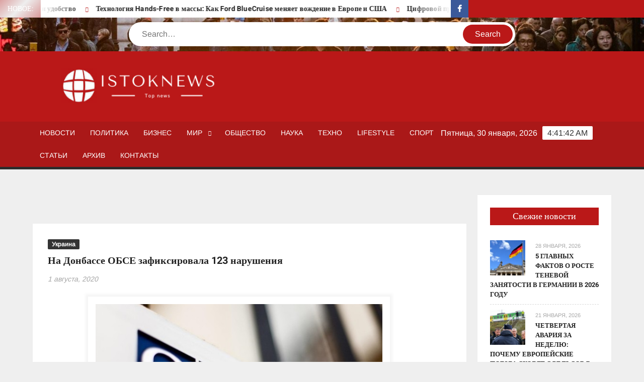

--- FILE ---
content_type: text/html; charset=UTF-8
request_url: https://istoknews.com/na-donbasse-obse-zafiksirovala-123-narushenija/01/08/2020/1832/
body_size: 14259
content:
<!doctype html>
<html lang="ru-RU">
<head>
	<meta charset="UTF-8">
	<meta name="viewport" content="width=device-width">
	<link rel="profile" href="https://gmpg.org/xfn/11">

				 			 			 			 			 			 			 			 			 			 			 			 			 <meta name='robots' content='index, follow, max-image-preview:large, max-snippet:-1, max-video-preview:-1' />

	<!-- This site is optimized with the Yoast SEO plugin v26.6 - https://yoast.com/wordpress/plugins/seo/ -->
	<title>На Донбассе ОБСЕ зафиксировала 123 нарушения - istoknews</title>
	<link rel="canonical" href="https://istoknews.com/na-donbasse-obse-zafiksirovala-123-narushenija/01/08/2020/1832/" />
	<meta property="og:locale" content="ru_RU" />
	<meta property="og:type" content="article" />
	<meta property="og:title" content="На Донбассе ОБСЕ зафиксировала 123 нарушения - istoknews" />
	<meta property="og:description" content="Все нарушения режима прекращения огня наблюдались в Донецкой области, в Луганской &#8212; ни одного. Наблюдатели СММ ОБСЕ за четыре дня перемирия &#8212; с 27 по 30 июля &#8212; зафиксировали 123 &hellip; Read More" />
	<meta property="og:url" content="https://istoknews.com/na-donbasse-obse-zafiksirovala-123-narushenija/01/08/2020/1832/" />
	<meta property="og:site_name" content="istoknews" />
	<meta property="article:publisher" content="https://www.facebook.com/Istoknews" />
	<meta property="article:published_time" content="2020-08-01T01:57:25+00:00" />
	<meta property="article:modified_time" content="2020-08-01T01:57:27+00:00" />
	<meta property="og:image" content="https://istoknews.com/wp-content/uploads/2020/08/23231-4.jpg" />
	<meta property="og:image:width" content="600" />
	<meta property="og:image:height" content="400" />
	<meta property="og:image:type" content="image/jpeg" />
	<meta name="author" content="Илья Панченко" />
	<meta name="twitter:card" content="summary_large_image" />
	<meta name="twitter:label1" content="Написано автором" />
	<meta name="twitter:data1" content="Илья Панченко" />
	<script type="application/ld+json" class="yoast-schema-graph">{"@context":"https://schema.org","@graph":[{"@type":"Article","@id":"https://istoknews.com/na-donbasse-obse-zafiksirovala-123-narushenija/01/08/2020/1832/#article","isPartOf":{"@id":"https://istoknews.com/na-donbasse-obse-zafiksirovala-123-narushenija/01/08/2020/1832/"},"author":{"name":"Илья Панченко","@id":"https://istoknews.com/#/schema/person/36e892112daa8262966d19bb2b1ea7ea"},"headline":"На Донбассе ОБСЕ зафиксировала 123 нарушения","datePublished":"2020-08-01T01:57:25+00:00","dateModified":"2020-08-01T01:57:27+00:00","mainEntityOfPage":{"@id":"https://istoknews.com/na-donbasse-obse-zafiksirovala-123-narushenija/01/08/2020/1832/"},"wordCount":119,"commentCount":0,"publisher":{"@id":"https://istoknews.com/#organization"},"image":{"@id":"https://istoknews.com/na-donbasse-obse-zafiksirovala-123-narushenija/01/08/2020/1832/#primaryimage"},"thumbnailUrl":"https://istoknews.com/wp-content/uploads/2020/08/23231-4.jpg","articleSection":["Украина"],"inLanguage":"ru-RU","potentialAction":[{"@type":"CommentAction","name":"Comment","target":["https://istoknews.com/na-donbasse-obse-zafiksirovala-123-narushenija/01/08/2020/1832/#respond"]}]},{"@type":"WebPage","@id":"https://istoknews.com/na-donbasse-obse-zafiksirovala-123-narushenija/01/08/2020/1832/","url":"https://istoknews.com/na-donbasse-obse-zafiksirovala-123-narushenija/01/08/2020/1832/","name":"На Донбассе ОБСЕ зафиксировала 123 нарушения - istoknews","isPartOf":{"@id":"https://istoknews.com/#website"},"primaryImageOfPage":{"@id":"https://istoknews.com/na-donbasse-obse-zafiksirovala-123-narushenija/01/08/2020/1832/#primaryimage"},"image":{"@id":"https://istoknews.com/na-donbasse-obse-zafiksirovala-123-narushenija/01/08/2020/1832/#primaryimage"},"thumbnailUrl":"https://istoknews.com/wp-content/uploads/2020/08/23231-4.jpg","datePublished":"2020-08-01T01:57:25+00:00","dateModified":"2020-08-01T01:57:27+00:00","breadcrumb":{"@id":"https://istoknews.com/na-donbasse-obse-zafiksirovala-123-narushenija/01/08/2020/1832/#breadcrumb"},"inLanguage":"ru-RU","potentialAction":[{"@type":"ReadAction","target":["https://istoknews.com/na-donbasse-obse-zafiksirovala-123-narushenija/01/08/2020/1832/"]}]},{"@type":"ImageObject","inLanguage":"ru-RU","@id":"https://istoknews.com/na-donbasse-obse-zafiksirovala-123-narushenija/01/08/2020/1832/#primaryimage","url":"https://istoknews.com/wp-content/uploads/2020/08/23231-4.jpg","contentUrl":"https://istoknews.com/wp-content/uploads/2020/08/23231-4.jpg","width":600,"height":400},{"@type":"BreadcrumbList","@id":"https://istoknews.com/na-donbasse-obse-zafiksirovala-123-narushenija/01/08/2020/1832/#breadcrumb","itemListElement":[{"@type":"ListItem","position":1,"name":"Home","item":"https://istoknews.com/"},{"@type":"ListItem","position":2,"name":"На Донбассе ОБСЕ зафиксировала 123 нарушения"}]},{"@type":"WebSite","@id":"https://istoknews.com/#website","url":"https://istoknews.com/","name":"istoknews","description":"","publisher":{"@id":"https://istoknews.com/#organization"},"potentialAction":[{"@type":"SearchAction","target":{"@type":"EntryPoint","urlTemplate":"https://istoknews.com/?s={search_term_string}"},"query-input":{"@type":"PropertyValueSpecification","valueRequired":true,"valueName":"search_term_string"}}],"inLanguage":"ru-RU"},{"@type":"Organization","@id":"https://istoknews.com/#organization","name":"istoknews","url":"https://istoknews.com/","logo":{"@type":"ImageObject","inLanguage":"ru-RU","@id":"https://istoknews.com/#/schema/logo/image/","url":"https://istoknews.com/wp-content/uploads/2024/03/cropped-cropped-cropped-ashion-brand-art-design-logo-1-1.png","contentUrl":"https://istoknews.com/wp-content/uploads/2024/03/cropped-cropped-cropped-ashion-brand-art-design-logo-1-1.png","width":373,"height":92,"caption":"istoknews"},"image":{"@id":"https://istoknews.com/#/schema/logo/image/"},"sameAs":["https://www.facebook.com/Istoknews"]},{"@type":"Person","@id":"https://istoknews.com/#/schema/person/36e892112daa8262966d19bb2b1ea7ea","name":"Илья Панченко","image":{"@type":"ImageObject","inLanguage":"ru-RU","@id":"https://istoknews.com/#/schema/person/image/","url":"https://secure.gravatar.com/avatar/38b22c781a7ce33c8088e0c797e950678209a139f322ada377ffa79e46321456?s=96&d=mm&r=g","contentUrl":"https://secure.gravatar.com/avatar/38b22c781a7ce33c8088e0c797e950678209a139f322ada377ffa79e46321456?s=96&d=mm&r=g","caption":"Илья Панченко"},"url":"https://istoknews.com/author/ilya_Panchenko2021/"}]}</script>
	<!-- / Yoast SEO plugin. -->


<link rel='dns-prefetch' href='//www.googletagmanager.com' />
<link rel='dns-prefetch' href='//pagead2.googlesyndication.com' />
<link rel="alternate" type="application/rss+xml" title="istoknews &raquo; Лента" href="https://istoknews.com/feed/" />
<link rel="alternate" type="application/rss+xml" title="istoknews &raquo; Лента комментариев" href="https://istoknews.com/comments/feed/" />
<link rel="alternate" type="application/rss+xml" title="istoknews &raquo; Лента комментариев к &laquo;На Донбассе ОБСЕ зафиксировала 123 нарушения&raquo;" href="https://istoknews.com/na-donbasse-obse-zafiksirovala-123-narushenija/01/08/2020/1832/feed/" />
<link rel="alternate" title="oEmbed (JSON)" type="application/json+oembed" href="https://istoknews.com/wp-json/oembed/1.0/embed?url=https%3A%2F%2Fistoknews.com%2Fna-donbasse-obse-zafiksirovala-123-narushenija%2F01%2F08%2F2020%2F1832%2F" />
<link rel="alternate" title="oEmbed (XML)" type="text/xml+oembed" href="https://istoknews.com/wp-json/oembed/1.0/embed?url=https%3A%2F%2Fistoknews.com%2Fna-donbasse-obse-zafiksirovala-123-narushenija%2F01%2F08%2F2020%2F1832%2F&#038;format=xml" />
<style id='wp-img-auto-sizes-contain-inline-css' type='text/css'>
img:is([sizes=auto i],[sizes^="auto," i]){contain-intrinsic-size:3000px 1500px}
/*# sourceURL=wp-img-auto-sizes-contain-inline-css */
</style>
<style id='wp-emoji-styles-inline-css' type='text/css'>

	img.wp-smiley, img.emoji {
		display: inline !important;
		border: none !important;
		box-shadow: none !important;
		height: 1em !important;
		width: 1em !important;
		margin: 0 0.07em !important;
		vertical-align: -0.1em !important;
		background: none !important;
		padding: 0 !important;
	}
/*# sourceURL=wp-emoji-styles-inline-css */
</style>
<link rel='stylesheet' id='wp-block-library-css' href='https://istoknews.com/wp-includes/css/dist/block-library/style.min.css?ver=6.9' type='text/css' media='all' />
<style id='classic-theme-styles-inline-css' type='text/css'>
/*! This file is auto-generated */
.wp-block-button__link{color:#fff;background-color:#32373c;border-radius:9999px;box-shadow:none;text-decoration:none;padding:calc(.667em + 2px) calc(1.333em + 2px);font-size:1.125em}.wp-block-file__button{background:#32373c;color:#fff;text-decoration:none}
/*# sourceURL=/wp-includes/css/classic-themes.min.css */
</style>
<style id='global-styles-inline-css' type='text/css'>
:root{--wp--preset--aspect-ratio--square: 1;--wp--preset--aspect-ratio--4-3: 4/3;--wp--preset--aspect-ratio--3-4: 3/4;--wp--preset--aspect-ratio--3-2: 3/2;--wp--preset--aspect-ratio--2-3: 2/3;--wp--preset--aspect-ratio--16-9: 16/9;--wp--preset--aspect-ratio--9-16: 9/16;--wp--preset--color--black: #000000;--wp--preset--color--cyan-bluish-gray: #abb8c3;--wp--preset--color--white: #ffffff;--wp--preset--color--pale-pink: #f78da7;--wp--preset--color--vivid-red: #cf2e2e;--wp--preset--color--luminous-vivid-orange: #ff6900;--wp--preset--color--luminous-vivid-amber: #fcb900;--wp--preset--color--light-green-cyan: #7bdcb5;--wp--preset--color--vivid-green-cyan: #00d084;--wp--preset--color--pale-cyan-blue: #8ed1fc;--wp--preset--color--vivid-cyan-blue: #0693e3;--wp--preset--color--vivid-purple: #9b51e0;--wp--preset--gradient--vivid-cyan-blue-to-vivid-purple: linear-gradient(135deg,rgb(6,147,227) 0%,rgb(155,81,224) 100%);--wp--preset--gradient--light-green-cyan-to-vivid-green-cyan: linear-gradient(135deg,rgb(122,220,180) 0%,rgb(0,208,130) 100%);--wp--preset--gradient--luminous-vivid-amber-to-luminous-vivid-orange: linear-gradient(135deg,rgb(252,185,0) 0%,rgb(255,105,0) 100%);--wp--preset--gradient--luminous-vivid-orange-to-vivid-red: linear-gradient(135deg,rgb(255,105,0) 0%,rgb(207,46,46) 100%);--wp--preset--gradient--very-light-gray-to-cyan-bluish-gray: linear-gradient(135deg,rgb(238,238,238) 0%,rgb(169,184,195) 100%);--wp--preset--gradient--cool-to-warm-spectrum: linear-gradient(135deg,rgb(74,234,220) 0%,rgb(151,120,209) 20%,rgb(207,42,186) 40%,rgb(238,44,130) 60%,rgb(251,105,98) 80%,rgb(254,248,76) 100%);--wp--preset--gradient--blush-light-purple: linear-gradient(135deg,rgb(255,206,236) 0%,rgb(152,150,240) 100%);--wp--preset--gradient--blush-bordeaux: linear-gradient(135deg,rgb(254,205,165) 0%,rgb(254,45,45) 50%,rgb(107,0,62) 100%);--wp--preset--gradient--luminous-dusk: linear-gradient(135deg,rgb(255,203,112) 0%,rgb(199,81,192) 50%,rgb(65,88,208) 100%);--wp--preset--gradient--pale-ocean: linear-gradient(135deg,rgb(255,245,203) 0%,rgb(182,227,212) 50%,rgb(51,167,181) 100%);--wp--preset--gradient--electric-grass: linear-gradient(135deg,rgb(202,248,128) 0%,rgb(113,206,126) 100%);--wp--preset--gradient--midnight: linear-gradient(135deg,rgb(2,3,129) 0%,rgb(40,116,252) 100%);--wp--preset--font-size--small: 13px;--wp--preset--font-size--medium: 20px;--wp--preset--font-size--large: 36px;--wp--preset--font-size--x-large: 42px;--wp--preset--spacing--20: 0.44rem;--wp--preset--spacing--30: 0.67rem;--wp--preset--spacing--40: 1rem;--wp--preset--spacing--50: 1.5rem;--wp--preset--spacing--60: 2.25rem;--wp--preset--spacing--70: 3.38rem;--wp--preset--spacing--80: 5.06rem;--wp--preset--shadow--natural: 6px 6px 9px rgba(0, 0, 0, 0.2);--wp--preset--shadow--deep: 12px 12px 50px rgba(0, 0, 0, 0.4);--wp--preset--shadow--sharp: 6px 6px 0px rgba(0, 0, 0, 0.2);--wp--preset--shadow--outlined: 6px 6px 0px -3px rgb(255, 255, 255), 6px 6px rgb(0, 0, 0);--wp--preset--shadow--crisp: 6px 6px 0px rgb(0, 0, 0);}:where(.is-layout-flex){gap: 0.5em;}:where(.is-layout-grid){gap: 0.5em;}body .is-layout-flex{display: flex;}.is-layout-flex{flex-wrap: wrap;align-items: center;}.is-layout-flex > :is(*, div){margin: 0;}body .is-layout-grid{display: grid;}.is-layout-grid > :is(*, div){margin: 0;}:where(.wp-block-columns.is-layout-flex){gap: 2em;}:where(.wp-block-columns.is-layout-grid){gap: 2em;}:where(.wp-block-post-template.is-layout-flex){gap: 1.25em;}:where(.wp-block-post-template.is-layout-grid){gap: 1.25em;}.has-black-color{color: var(--wp--preset--color--black) !important;}.has-cyan-bluish-gray-color{color: var(--wp--preset--color--cyan-bluish-gray) !important;}.has-white-color{color: var(--wp--preset--color--white) !important;}.has-pale-pink-color{color: var(--wp--preset--color--pale-pink) !important;}.has-vivid-red-color{color: var(--wp--preset--color--vivid-red) !important;}.has-luminous-vivid-orange-color{color: var(--wp--preset--color--luminous-vivid-orange) !important;}.has-luminous-vivid-amber-color{color: var(--wp--preset--color--luminous-vivid-amber) !important;}.has-light-green-cyan-color{color: var(--wp--preset--color--light-green-cyan) !important;}.has-vivid-green-cyan-color{color: var(--wp--preset--color--vivid-green-cyan) !important;}.has-pale-cyan-blue-color{color: var(--wp--preset--color--pale-cyan-blue) !important;}.has-vivid-cyan-blue-color{color: var(--wp--preset--color--vivid-cyan-blue) !important;}.has-vivid-purple-color{color: var(--wp--preset--color--vivid-purple) !important;}.has-black-background-color{background-color: var(--wp--preset--color--black) !important;}.has-cyan-bluish-gray-background-color{background-color: var(--wp--preset--color--cyan-bluish-gray) !important;}.has-white-background-color{background-color: var(--wp--preset--color--white) !important;}.has-pale-pink-background-color{background-color: var(--wp--preset--color--pale-pink) !important;}.has-vivid-red-background-color{background-color: var(--wp--preset--color--vivid-red) !important;}.has-luminous-vivid-orange-background-color{background-color: var(--wp--preset--color--luminous-vivid-orange) !important;}.has-luminous-vivid-amber-background-color{background-color: var(--wp--preset--color--luminous-vivid-amber) !important;}.has-light-green-cyan-background-color{background-color: var(--wp--preset--color--light-green-cyan) !important;}.has-vivid-green-cyan-background-color{background-color: var(--wp--preset--color--vivid-green-cyan) !important;}.has-pale-cyan-blue-background-color{background-color: var(--wp--preset--color--pale-cyan-blue) !important;}.has-vivid-cyan-blue-background-color{background-color: var(--wp--preset--color--vivid-cyan-blue) !important;}.has-vivid-purple-background-color{background-color: var(--wp--preset--color--vivid-purple) !important;}.has-black-border-color{border-color: var(--wp--preset--color--black) !important;}.has-cyan-bluish-gray-border-color{border-color: var(--wp--preset--color--cyan-bluish-gray) !important;}.has-white-border-color{border-color: var(--wp--preset--color--white) !important;}.has-pale-pink-border-color{border-color: var(--wp--preset--color--pale-pink) !important;}.has-vivid-red-border-color{border-color: var(--wp--preset--color--vivid-red) !important;}.has-luminous-vivid-orange-border-color{border-color: var(--wp--preset--color--luminous-vivid-orange) !important;}.has-luminous-vivid-amber-border-color{border-color: var(--wp--preset--color--luminous-vivid-amber) !important;}.has-light-green-cyan-border-color{border-color: var(--wp--preset--color--light-green-cyan) !important;}.has-vivid-green-cyan-border-color{border-color: var(--wp--preset--color--vivid-green-cyan) !important;}.has-pale-cyan-blue-border-color{border-color: var(--wp--preset--color--pale-cyan-blue) !important;}.has-vivid-cyan-blue-border-color{border-color: var(--wp--preset--color--vivid-cyan-blue) !important;}.has-vivid-purple-border-color{border-color: var(--wp--preset--color--vivid-purple) !important;}.has-vivid-cyan-blue-to-vivid-purple-gradient-background{background: var(--wp--preset--gradient--vivid-cyan-blue-to-vivid-purple) !important;}.has-light-green-cyan-to-vivid-green-cyan-gradient-background{background: var(--wp--preset--gradient--light-green-cyan-to-vivid-green-cyan) !important;}.has-luminous-vivid-amber-to-luminous-vivid-orange-gradient-background{background: var(--wp--preset--gradient--luminous-vivid-amber-to-luminous-vivid-orange) !important;}.has-luminous-vivid-orange-to-vivid-red-gradient-background{background: var(--wp--preset--gradient--luminous-vivid-orange-to-vivid-red) !important;}.has-very-light-gray-to-cyan-bluish-gray-gradient-background{background: var(--wp--preset--gradient--very-light-gray-to-cyan-bluish-gray) !important;}.has-cool-to-warm-spectrum-gradient-background{background: var(--wp--preset--gradient--cool-to-warm-spectrum) !important;}.has-blush-light-purple-gradient-background{background: var(--wp--preset--gradient--blush-light-purple) !important;}.has-blush-bordeaux-gradient-background{background: var(--wp--preset--gradient--blush-bordeaux) !important;}.has-luminous-dusk-gradient-background{background: var(--wp--preset--gradient--luminous-dusk) !important;}.has-pale-ocean-gradient-background{background: var(--wp--preset--gradient--pale-ocean) !important;}.has-electric-grass-gradient-background{background: var(--wp--preset--gradient--electric-grass) !important;}.has-midnight-gradient-background{background: var(--wp--preset--gradient--midnight) !important;}.has-small-font-size{font-size: var(--wp--preset--font-size--small) !important;}.has-medium-font-size{font-size: var(--wp--preset--font-size--medium) !important;}.has-large-font-size{font-size: var(--wp--preset--font-size--large) !important;}.has-x-large-font-size{font-size: var(--wp--preset--font-size--x-large) !important;}
:where(.wp-block-post-template.is-layout-flex){gap: 1.25em;}:where(.wp-block-post-template.is-layout-grid){gap: 1.25em;}
:where(.wp-block-term-template.is-layout-flex){gap: 1.25em;}:where(.wp-block-term-template.is-layout-grid){gap: 1.25em;}
:where(.wp-block-columns.is-layout-flex){gap: 2em;}:where(.wp-block-columns.is-layout-grid){gap: 2em;}
:root :where(.wp-block-pullquote){font-size: 1.5em;line-height: 1.6;}
/*# sourceURL=global-styles-inline-css */
</style>
<link rel='stylesheet' id='chld_thm_cfg_parent-css' href='https://istoknews.com/wp-content/themes/freenews/style.css?ver=6.9' type='text/css' media='all' />
<link rel='stylesheet' id='freenews-style-css' href='https://istoknews.com/wp-content/themes/freenews-child/style.css?ver=1.1.1654237799' type='text/css' media='all' />
<link rel='stylesheet' id='font-awesome-css' href='https://istoknews.com/wp-content/plugins/elementor/assets/lib/font-awesome/css/font-awesome.min.css?ver=4.7.0' type='text/css' media='all' />
<link rel='stylesheet' id='freenews-google-fonts-css' href='https://istoknews.com/wp-content/fonts/46adaf6224d2a0d8b4614653351ec830.css' type='text/css' media='all' />
<script type="text/javascript" src="https://istoknews.com/wp-includes/js/jquery/jquery.min.js?ver=3.7.1" id="jquery-core-js"></script>
<script type="text/javascript" src="https://istoknews.com/wp-includes/js/jquery/jquery-migrate.min.js?ver=3.4.1" id="jquery-migrate-js"></script>
<script type="text/javascript" src="https://istoknews.com/wp-content/themes/freenews/assets/js/global.js?ver=1" id="freenews-global-js"></script>

<!-- Сниппет тегов Google (gtag.js), добавленный Site Kit -->
<!-- Сниппет Google Analytics добавлен с помощью Site Kit -->
<script type="text/javascript" src="https://www.googletagmanager.com/gtag/js?id=GT-M3S966W" id="google_gtagjs-js" async></script>
<script type="text/javascript" id="google_gtagjs-js-after">
/* <![CDATA[ */
window.dataLayer = window.dataLayer || [];function gtag(){dataLayer.push(arguments);}
gtag("set","linker",{"domains":["istoknews.com"]});
gtag("js", new Date());
gtag("set", "developer_id.dZTNiMT", true);
gtag("config", "GT-M3S966W");
//# sourceURL=google_gtagjs-js-after
/* ]]> */
</script>
<link rel="https://api.w.org/" href="https://istoknews.com/wp-json/" /><link rel="alternate" title="JSON" type="application/json" href="https://istoknews.com/wp-json/wp/v2/posts/1832" /><link rel="EditURI" type="application/rsd+xml" title="RSD" href="https://istoknews.com/xmlrpc.php?rsd" />
<meta name="generator" content="WordPress 6.9" />
<link rel='shortlink' href='https://istoknews.com/?p=1832' />
<meta name="generator" content="Site Kit by Google 1.168.0" /><link rel="pingback" href="https://istoknews.com/xmlrpc.php">
<!-- Метатеги Google AdSense, добавленные Site Kit -->
<meta name="google-adsense-platform-account" content="ca-host-pub-2644536267352236">
<meta name="google-adsense-platform-domain" content="sitekit.withgoogle.com">
<!-- Завершите метатеги Google AdSense, добавленные Site Kit -->
<meta name="generator" content="Elementor 3.34.0; features: e_font_icon_svg, additional_custom_breakpoints; settings: css_print_method-external, google_font-enabled, font_display-auto">
			<style>
				.e-con.e-parent:nth-of-type(n+4):not(.e-lazyloaded):not(.e-no-lazyload),
				.e-con.e-parent:nth-of-type(n+4):not(.e-lazyloaded):not(.e-no-lazyload) * {
					background-image: none !important;
				}
				@media screen and (max-height: 1024px) {
					.e-con.e-parent:nth-of-type(n+3):not(.e-lazyloaded):not(.e-no-lazyload),
					.e-con.e-parent:nth-of-type(n+3):not(.e-lazyloaded):not(.e-no-lazyload) * {
						background-image: none !important;
					}
				}
				@media screen and (max-height: 640px) {
					.e-con.e-parent:nth-of-type(n+2):not(.e-lazyloaded):not(.e-no-lazyload),
					.e-con.e-parent:nth-of-type(n+2):not(.e-lazyloaded):not(.e-no-lazyload) * {
						background-image: none !important;
					}
				}
			</style>
					<style type="text/css">
					.site-title a,
			.site-description,
			.has-header-image .site-title a,
			.has-header-image .site-description,
			.has-top-bg-image .site-title a,
			.has-top-bg-image .site-description {
				position: absolute;
				clip: rect(1px, 1px, 1px, 1px);
			}
				</style>
		<style type="text/css" id="custom-background-css">
body.custom-background { background-color: #efefef; }
</style>
	<link rel="amphtml" href="https://istoknews.com/na-donbasse-obse-zafiksirovala-123-narushenija/01/08/2020/1832/?amp=1">
<!-- Сниппет Google AdSense, добавленный Site Kit -->
<script type="text/javascript" async="async" src="https://pagead2.googlesyndication.com/pagead/js/adsbygoogle.js?client=ca-pub-8269946166723809&amp;host=ca-host-pub-2644536267352236" crossorigin="anonymous"></script>

<!-- Конечный сниппет Google AdSense, добавленный Site Kit -->
<link rel="icon" href="https://istoknews.com/wp-content/uploads/2020/01/Screenshot_9.jpg" sizes="32x32" />
<link rel="icon" href="https://istoknews.com/wp-content/uploads/2020/01/Screenshot_9.jpg" sizes="192x192" />
<link rel="apple-touch-icon" href="https://istoknews.com/wp-content/uploads/2020/01/Screenshot_9.jpg" />
<meta name="msapplication-TileImage" content="https://istoknews.com/wp-content/uploads/2020/01/Screenshot_9.jpg" />
<link rel="alternate" type="application/rss+xml" title="RSS" href="https://istoknews.com/rsslatest.xml" />		<style type="text/css" id="wp-custom-css">
			
.attachment-post-thumbnail{
	max-width:0px;
}

.entry-title {
	font-size:20px;
}
.slick-slide img {
width: 900px; }

.custom-logo-link img {
	height: 100px;
}

.author {
	display:none;
}

.wp-block-image img {
	position:relative; 
  margin: 1% 0 0 20%;
	box-shadow: 0 0 5px 5px rgba(238, 238, 238, 0.6);
	padding: 15px;
}
@media screen and (max-width: 1366px) {
	.wp-block-image img {
		margin: 1% 0 0 10%;
	}
}


.aligncenter {
	box-shadow: 0 0 5px 5px rgba(238, 238, 238, 0.6);
border-radius: 5px;
padding: 15px;
}		</style>
		</head>

<body class="wp-singular post-template-default single single-post postid-1832 single-format-standard custom-background wp-custom-logo wp-theme-freenews wp-child-theme-freenews-child has-header-image lw-area rw-area has-sidebar elementor-default elementor-kit-314">
	<div id="page" class="site">
	<a class="skip-link screen-reader-text" href="#content">Skip to content</a>

	
	<header id="masthead" class="site-header">
		<div id="main-header" class="main-header">
			<div class="navigation-top">
        		<div class="wrap">
            	<div id="site-header-menu" class="site-header-menu">
               	<nav class="main-navigation" aria-label="Primary Menu" role="navigation">
							    <button class="menu-toggle" aria-controls="primary-menu" aria-expanded="false">
        <span class="toggle-text">Menu</span>
        <span class="toggle-bar"></span>
    </button>

    <ul id="primary-menu" class="menu nav-menu"><li id="menu-item-103" class="menu-item menu-item-type-post_type menu-item-object-page menu-item-home menu-item-103"><a href="https://istoknews.com/">Новости</a></li>
<li id="menu-item-27" class="menu-item menu-item-type-taxonomy menu-item-object-category menu-item-27 category-color-2"><a href="https://istoknews.com/category/arhiv/politika/">Политика</a></li>
<li id="menu-item-22" class="menu-item menu-item-type-taxonomy menu-item-object-category menu-item-22 category-color-4"><a href="https://istoknews.com/category/arhiv/business/">Бизнес</a></li>
<li id="menu-item-404" class="menu-item menu-item-type-taxonomy menu-item-object-category current-post-ancestor menu-item-has-children menu-item-404 category-color-5"><a href="https://istoknews.com/category/arhiv/world/">Мир</a>
<ul class="sub-menu">
	<li id="menu-item-140" class="menu-item menu-item-type-taxonomy menu-item-object-category current-post-ancestor current-menu-parent current-post-parent menu-item-140 category-color-16"><a href="https://istoknews.com/category/arhiv/world/ukraina/">Украина</a></li>
	<li id="menu-item-139" class="menu-item menu-item-type-taxonomy menu-item-object-category menu-item-139 category-color-17"><a href="https://istoknews.com/category/arhiv/world/rossiya/">Россия</a></li>
</ul>
</li>
<li id="menu-item-26" class="menu-item menu-item-type-taxonomy menu-item-object-category menu-item-26 category-color-3"><a href="https://istoknews.com/category/arhiv/obshhestvo/">Общество</a></li>
<li id="menu-item-25" class="menu-item menu-item-type-taxonomy menu-item-object-category menu-item-25 category-color-8"><a href="https://istoknews.com/category/arhiv/nauka/">Наука</a></li>
<li id="menu-item-30" class="menu-item menu-item-type-taxonomy menu-item-object-category menu-item-30 category-color-7"><a href="https://istoknews.com/category/arhiv/tehno/">Техно</a></li>
<li id="menu-item-21" class="menu-item menu-item-type-taxonomy menu-item-object-category menu-item-21 category-color-6"><a href="https://istoknews.com/category/arhiv/lifestyle/">Lifestyle</a></li>
<li id="menu-item-28" class="menu-item menu-item-type-taxonomy menu-item-object-category menu-item-28 category-color-9"><a href="https://istoknews.com/category/arhiv/sport/">Спорт</a></li>
<li id="menu-item-29" class="menu-item menu-item-type-taxonomy menu-item-object-category menu-item-29 category-color-10"><a href="https://istoknews.com/category/arhiv/stati/">Статьи</a></li>
<li id="menu-item-3234" class="menu-item menu-item-type-taxonomy menu-item-object-category current-post-ancestor menu-item-3234 category-color-18"><a href="https://istoknews.com/category/arhiv/">Архив</a></li>
<li id="menu-item-45283" class="menu-item menu-item-type-post_type menu-item-object-page menu-item-45283"><a href="https://istoknews.com/kontakty-2/">Контакты</a></li>
</ul>						 </nav><!-- #site-navigation -->
           		</div>
        		</div><!-- .wrap -->
			</div><!-- .navigation-top -->
			
			<div class="top-header">
				<div class="top-header-inner">

					    <div class="flash-news">
                <div class="flash-news-header">
            <h4 class="flash-news-title">Новое:</h4>
        </div>
                <div class="marquee">
                            <artical class="news-post-title"><h3><a href="https://istoknews.com/barnye-stulja-dlja-doma-stil-i-udobstvo/29/01/2026/51250/" title="Барные стулья для дома: стиль и удобство">Барные стулья для дома: стиль и удобство</a></h3></artical>

                            <artical class="news-post-title"><h3><a href="https://istoknews.com/tehnologija-hands-free-v-massy-kak-ford-bluecruise-menjaet-vozhdenie-v-evrope-i-ssha/29/01/2026/51247/" title="Технология Hands-Free в массы: Как Ford BlueCruise меняет вождение в Европе и США">Технология Hands-Free в массы: Как Ford BlueCruise меняет вождение в Европе и США</a></h3></artical>

                            <artical class="news-post-title"><h3><a href="https://istoknews.com/cifrovoj-profil-koshki-v-2026-godu-murlykane-stanet-sredstvom-identifikacii-zhivotnyh/29/01/2026/51244/" title="Цифровой профиль кошки: В 2026 году мурлыканье станет средством идентификации животных">Цифровой профиль кошки: В 2026 году мурлыканье станет средством идентификации животных</a></h3></artical>

                            <artical class="news-post-title"><h3><a href="https://istoknews.com/zdorove-pochvy-kak-zalog-urozhaja-pochemu-pokrovnye-kultury-spasajut-kukuruzu-v-2026-m/29/01/2026/51241/" title="Здоровье почвы как залог урожая: почему покровные культуры спасают кукурузу в 2026-м">Здоровье почвы как залог урожая: почему покровные культуры спасают кукурузу в 2026-м</a></h3></artical>

                            <artical class="news-post-title"><h3><a href="https://istoknews.com/5-glavnyh-faktov-o-roste-tenevoj-zanjatosti-v-germanii-v-2026-godu/28/01/2026/51237/" title="5 главных фактов о росте теневой занятости в Германии в 2026 году">5 главных фактов о росте теневой занятости в Германии в 2026 году</a></h3></artical>

                            <artical class="news-post-title"><h3><a href="https://istoknews.com/proryv-2026-magmaticheskie-okeany-na-jekzoplanetah-priznany-hranilishhami-zhizni/28/01/2026/51234/" title="Прорыв 2026: Магматические океаны на экзопланетах признаны «хранилищами жизни»">Прорыв 2026: Магматические океаны на экзопланетах признаны «хранилищами жизни»</a></h3></artical>

                            <artical class="news-post-title"><h3><a href="https://istoknews.com/pfu-utverdil-novyj-razmer-zarplaty-dlja-pensij-cifry-nachala-2026-goda/28/01/2026/51231/" title="ПФУ утвердил новый размер зарплаты для пенсий: цифры начала 2026 года">ПФУ утвердил новый размер зарплаты для пенсий: цифры начала 2026 года</a></h3></artical>

                            <artical class="news-post-title"><h3><a href="https://istoknews.com/venbest-jekspertnoe-ohrannoe-agentstvo-ukrainy-dlja-bezopasnogo-budushhego/28/01/2026/51220/" title="VENBEST: экспертное охранное агентство Украины для безопасного будущего">VENBEST: экспертное охранное агентство Украины для безопасного будущего</a></h3></artical>

                            <artical class="news-post-title"><h3><a href="https://istoknews.com/kreditnye-karty-rukovodstvo-po-gramotnomu-ispolzovaniju/27/01/2026/51216/" title="Кредитные карты: руководство по грамотному использованию">Кредитные карты: руководство по грамотному использованию</a></h3></artical>

                            <artical class="news-post-title"><h3><a href="https://istoknews.com/5-faktov-o-samom-dostupnom-jelektrokare-toyota-kotoryj-vy-zahotite-kupit/26/01/2026/51213/" title="5 фактов о самом доступном электрокаре Toyota, который вы захотите купить">5 фактов о самом доступном электрокаре Toyota, который вы захотите купить</a></h3></artical>

                            <artical class="news-post-title"><h3><a href="https://istoknews.com/paleontologicheskaja-sensacija-prototaksity-jeto-ne-griby-a-chuzhie-na-drevnej-zemle/26/01/2026/51210/" title="Палеонтологическая сенсация: прототакситы — это не грибы, а «чужие» на древней Земле">Палеонтологическая сенсация: прототакситы — это не грибы, а «чужие» на древней Земле</a></h3></artical>

                            <artical class="news-post-title"><h3><a href="https://istoknews.com/struktura-vyplat-2026-za-chto-ukraincy-poluchajut-pensii/26/01/2026/51207/" title="Структура выплат 2026: за что украинцы получают пенсии">Структура выплат 2026: за что украинцы получают пенсии</a></h3></artical>

                    </div><!-- .marquee -->
    </div><!-- .flash-news -->
    
					<div class="header-social-menu">

						    <nav class="social-navigation" role="navigation" aria-label="Social Navigation">
        <ul class="social-links-menu"><li id="menu-item-38709" class="menu-item menu-item-type-custom menu-item-object-custom menu-item-38709"><a href="https://www.facebook.com/Istoknews"><span class="screen-reader-text">facebook</span></a></li>
</ul>    </nav><!-- .social-navigation -->


					</div><!-- .header-social-menu -->
				</div><!-- .top-header-inner -->
			</div><!-- .top-header -->

							<div class="header-media-search">

					<div class="search-container">
    <form method="get" class="search" action="https://istoknews.com/"> 
        <label for='s' class='screen-reader-text'>Search</label> 
            <input class="search-field" placeholder="Search&hellip;" name="s" type="search"> 
            <input class="search-submit" value="Search" type="submit">
    </form>
</div><!-- .search-container -->
    
    <div class="custom-header">
        <div class="custom-header-media">
            <div id="wp-custom-header" class="wp-custom-header"><img src="https://istoknews.com/wp-content/uploads/2024/03/cropped-1-5-1.jpg" width="1920" height="100" alt="" srcset="https://istoknews.com/wp-content/uploads/2024/03/cropped-1-5-1.jpg 1920w, https://istoknews.com/wp-content/uploads/2024/03/cropped-1-5-1-300x16.jpg 300w, https://istoknews.com/wp-content/uploads/2024/03/cropped-1-5-1-1024x53.jpg 1024w, https://istoknews.com/wp-content/uploads/2024/03/cropped-1-5-1-768x40.jpg 768w, https://istoknews.com/wp-content/uploads/2024/03/cropped-1-5-1-1536x80.jpg 1536w" sizes="(max-width: 1920px) 100vw, 1920px" decoding="async" /></div>        </div><!-- .custom-header-media -->
    </div><!-- .custom-header -->

				</div><!-- .header-media-search -->
						<div class="main-header-brand">
				<div class="header-brand">
					<div class="wrap">
						<div class="header-brand-content">
							    <div class="site-branding">
        <a href="https://istoknews.com/" class="custom-logo-link" rel="home"><img width="373" height="92" src="https://istoknews.com/wp-content/uploads/2024/03/cropped-cropped-cropped-ashion-brand-art-design-logo-1-1.png" class="custom-logo" alt="istoknews" decoding="async" srcset="https://istoknews.com/wp-content/uploads/2024/03/cropped-cropped-cropped-ashion-brand-art-design-logo-1-1.png 373w, https://istoknews.com/wp-content/uploads/2024/03/cropped-cropped-cropped-ashion-brand-art-design-logo-1-1-300x74.png 300w" sizes="(max-width: 373px) 100vw, 373px" /></a>        <div class="site-branding-text">

                           <p class="site-title"><a href="https://istoknews.com/" rel="home">istoknews</a></p>
                
        </div><!-- .site-branding-text -->
    </div><!-- .site-branding -->


							<div class="header-right">
								<div class="header-banner">

																	</div><!-- .header-banner -->
							</div><!-- .header-right -->
						</div><!-- .header-brand-content -->
					</div><!-- .wrap -->
				</div><!-- .header-brand -->

				<div id="nav-sticker">
					<div class="navigation-top">
						<div class="wrap">
							<div id="site-header-menu" class="site-header-menu">
								<nav id="site-navigation" class="main-navigation" aria-label="Primary Menu">
								    <button class="menu-toggle" aria-controls="primary-menu" aria-expanded="false">
        <span class="toggle-text">Menu</span>
        <span class="toggle-bar"></span>
    </button>

    <ul id="primary-menu" class="menu nav-menu"><li class="menu-item menu-item-type-post_type menu-item-object-page menu-item-home menu-item-103"><a href="https://istoknews.com/">Новости</a></li>
<li class="menu-item menu-item-type-taxonomy menu-item-object-category menu-item-27 category-color-2"><a href="https://istoknews.com/category/arhiv/politika/">Политика</a></li>
<li class="menu-item menu-item-type-taxonomy menu-item-object-category menu-item-22 category-color-4"><a href="https://istoknews.com/category/arhiv/business/">Бизнес</a></li>
<li class="menu-item menu-item-type-taxonomy menu-item-object-category current-post-ancestor menu-item-has-children menu-item-404 category-color-5"><a href="https://istoknews.com/category/arhiv/world/">Мир</a>
<ul class="sub-menu">
	<li class="menu-item menu-item-type-taxonomy menu-item-object-category current-post-ancestor current-menu-parent current-post-parent menu-item-140 category-color-16"><a href="https://istoknews.com/category/arhiv/world/ukraina/">Украина</a></li>
	<li class="menu-item menu-item-type-taxonomy menu-item-object-category menu-item-139 category-color-17"><a href="https://istoknews.com/category/arhiv/world/rossiya/">Россия</a></li>
</ul>
</li>
<li class="menu-item menu-item-type-taxonomy menu-item-object-category menu-item-26 category-color-3"><a href="https://istoknews.com/category/arhiv/obshhestvo/">Общество</a></li>
<li class="menu-item menu-item-type-taxonomy menu-item-object-category menu-item-25 category-color-8"><a href="https://istoknews.com/category/arhiv/nauka/">Наука</a></li>
<li class="menu-item menu-item-type-taxonomy menu-item-object-category menu-item-30 category-color-7"><a href="https://istoknews.com/category/arhiv/tehno/">Техно</a></li>
<li class="menu-item menu-item-type-taxonomy menu-item-object-category menu-item-21 category-color-6"><a href="https://istoknews.com/category/arhiv/lifestyle/">Lifestyle</a></li>
<li class="menu-item menu-item-type-taxonomy menu-item-object-category menu-item-28 category-color-9"><a href="https://istoknews.com/category/arhiv/sport/">Спорт</a></li>
<li class="menu-item menu-item-type-taxonomy menu-item-object-category menu-item-29 category-color-10"><a href="https://istoknews.com/category/arhiv/stati/">Статьи</a></li>
<li class="menu-item menu-item-type-taxonomy menu-item-object-category current-post-ancestor menu-item-3234 category-color-18"><a href="https://istoknews.com/category/arhiv/">Архив</a></li>
<li class="menu-item menu-item-type-post_type menu-item-object-page menu-item-45283"><a href="https://istoknews.com/kontakty-2/">Контакты</a></li>
</ul>								</nav><!-- #site-navigation -->
            			</div>
        				</div><!-- .wrap -->
     				</div><!-- .navigation-top -->
				<div class="clock"> 
					<div id="time"></div>
					<div id="date">Пятница, 30 января, 2026</div>
				</div>
				</div><!-- #nav-sticker -->
							</div><!-- .main-header-brand -->
						
							</div><!-- .main-header -->
	</header><!-- #masthead -->

	<div id="content" class="site-content">
		<div class="site-content-cell">
						<div class="wrap wrap-width">
	<div id="primary" class="content-area">
		<main id="main" class="site-main">

		
<article id="post-1832" class="post-1832 post type-post status-publish format-standard has-post-thumbnail hentry category-ukraina entry">
	
			<div class="post-thumbnail">
				<img width="600" height="400" src="https://istoknews.com/wp-content/uploads/2020/08/23231-4.jpg" class="attachment-post-thumbnail size-post-thumbnail wp-post-image" alt="" decoding="async" srcset="https://istoknews.com/wp-content/uploads/2020/08/23231-4.jpg 600w, https://istoknews.com/wp-content/uploads/2020/08/23231-4-300x200.jpg 300w" sizes="(max-width: 600px) 100vw, 600px" />			</div><!-- .post-thumbnail -->

		
	<div class="entry-content-holder">
		<header class="entry-header">

		
				<div class="entry-meta">

					
		<span class="cat-links">
		
			<a class="category-color-16" href="https://istoknews.com/category/arhiv/world/ukraina/">Украина</a>
				</span>
	
				</div><!-- .entry-meta -->
			<h1 class="entry-title">На Донбассе ОБСЕ зафиксировала 123 нарушения</h1>
		<div class="entry-meta">
			<span class="posted-on"><a href="https://istoknews.com/na-donbasse-obse-zafiksirovala-123-narushenija/01/08/2020/1832/" rel="bookmark"><time class="entry-date published" datetime="2020-08-01T04:57:25+03:00">1 августа, 2020</time></a></span>		</div><!-- .entry-meta -->

		
	</header><!-- .entry-header -->

	<div class="entry-content">
		
<figure class="wp-block-image size-large"><img fetchpriority="high" decoding="async" width="600" height="400" src="https://istoknews.com/wp-content/uploads/2020/08/23231-4.jpg" alt="" class="wp-image-1833" srcset="https://istoknews.com/wp-content/uploads/2020/08/23231-4.jpg 600w, https://istoknews.com/wp-content/uploads/2020/08/23231-4-300x200.jpg 300w" sizes="(max-width: 600px) 100vw, 600px" /></figure>



<h2 class="wp-block-heading">Все нарушения режима прекращения огня наблюдались в Донецкой области, в Луганской &#8212; ни одного.</h2>



<p> Наблюдатели СММ ОБСЕ за четыре дня перемирия &#8212; с 27 по 30 июля &#8212;  зафиксировали 123 нарушения в Донецкой области и ни одного &#8212; в  Луганской. Об этом говорится в отчете миссии, опубликованном в пятницу, 31 июля.</p>



<p>
	&#171;С 00:01 27 июля до конца отчетного периода (30 июля) СММ зафиксировала
 в общей сложности 123 нарушения режима прекращения огня. В том числе 32
 взрыва, один снаряд в полете и 90 очередей и выстрелов из стрелкового 
оружия&#187;, &#8212; указано в сообщении.</p>



<p>
	При этом, по данным наблюдателей, в последний из четырех дней наблюдалось только одно нарушение перемирия &#8212; на шахте <em>Октябрьская</em> камера ОБСЕ зафиксировала снаряд в полете на расчетной дальности 0,1-2 км к западу.</p>

	</div><!-- .entry-content -->

	
		<footer class="entry-footer">
			<div class="entry-meta">

							</div><!-- .entry-meta -->
		</footer><!-- .entry-footer -->
			
		</div><!-- .entry-content-holder -->
</article><!-- #post-1832 -->

	<nav class="navigation post-navigation" aria-label="Записи">
		<h2 class="screen-reader-text">Навигация по записям</h2>
		<div class="nav-links"><div class="nav-previous"><a href="https://istoknews.com/belarus-mozhet-stat-gostem-na-vstreche-ljublinskogo-treugolnika/01/08/2020/1829/" rel="prev">Беларусь может стать гостем на встрече Люблинского треугольника</a></div><div class="nav-next"><a href="https://istoknews.com/santa-krus-esli-djevis-ne-vozmet-ves-jeto-dorogo-emu-obojdetsja/01/08/2020/1835/" rel="next">Санта Крус: Если Дэвис не возьмет вес, это дорого ему обойдется</a></div></div>
	</nav>
<div id="comments" class="comments-area">

		<div id="respond" class="comment-respond">
		<h3 id="reply-title" class="comment-reply-title">Добавить комментарий <small><a rel="nofollow" id="cancel-comment-reply-link" href="/na-donbasse-obse-zafiksirovala-123-narushenija/01/08/2020/1832/#respond" style="display:none;">Отменить ответ</a></small></h3><p class="must-log-in">You must be logged in to post a comment.</p>	</div><!-- #respond -->
	
</div><!-- #comments -->

		</main><!-- #main -->
	</div><!-- #primary -->


<aside id="secondary" class="widget-area">
	<section id="freenews_posts-13" class="widget widget-latest-posts">			<h2 class="widget-title">Свежие новости</h2>
				<div class="recent-posts-wrap">
		
						<article class="post post-51237 type-post status-publish format-standard has-post-thumbnail hentry category-world tag-vvp-germanii-ten tag-novosti-jekonomiki-germanii-segodnja tag-otchet-iaw-2026 tag-rynok-truda-novosti tag-statistika-tenevoj-zanjatosti entry">
									<div class="post-thumbnail">
						<a href="https://istoknews.com/5-glavnyh-faktov-o-roste-tenevoj-zanjatosti-v-germanii-v-2026-godu/28/01/2026/51237/" title="5 главных фактов о росте теневой занятости в Германии в 2026 году"><img width="150" height="150" src="https://istoknews.com/wp-content/uploads/2026/01/5-55-150x150.jpg" class="attachment-thumbnail size-thumbnail wp-post-image" alt="" decoding="async" /></a>
					</div>
								<header class="entry-header">
					<div class="entry-meta">
						<span class="author vcard"> <a class="url fn n" href="https://istoknews.com/author/yanka2022/">Яна Король</a> </span><span class="posted-on"><a href="https://istoknews.com/5-glavnyh-faktov-o-roste-tenevoj-zanjatosti-v-germanii-v-2026-godu/28/01/2026/51237/" rel="bookmark"><time class="entry-date published updated" datetime="2026-01-28T14:21:10+02:00">28 января, 2026</time></a></span>					</div><!-- .entry-meta -->
					<h2 class="entry-title"><a href="https://istoknews.com/5-glavnyh-faktov-o-roste-tenevoj-zanjatosti-v-germanii-v-2026-godu/28/01/2026/51237/">5 главных фактов о росте теневой занятости в Германии в 2026 году</a></h2>				</header><!-- .entry-header -->
			</article><!-- #post -->
						<article class="post post-51164 type-post status-publish format-standard has-post-thumbnail hentry category-world tag-bezopasnost-transporta tag-zheleznodorozhnye-katastrofy-evropa-2026 tag-ispanija-avarija-poezda tag-novosti-zhd-mira tag-polsha-shod-rels entry">
									<div class="post-thumbnail">
						<a href="https://istoknews.com/chetvertaja-avarija-za-nedelju-pochemu-evropejskie-poezda-shodjat-s-relsov-v-janvare-2026-goda/21/01/2026/51164/" title="Четвертая авария за неделю: почему европейские поезда сходят с рельсов в январе 2026 года"><img width="150" height="150" src="https://istoknews.com/wp-content/uploads/2026/01/5-46-150x150.jpg" class="attachment-thumbnail size-thumbnail wp-post-image" alt="" decoding="async" /></a>
					</div>
								<header class="entry-header">
					<div class="entry-meta">
						<span class="author vcard"> <a class="url fn n" href="https://istoknews.com/author/yanka2022/">Яна Король</a> </span><span class="posted-on"><a href="https://istoknews.com/chetvertaja-avarija-za-nedelju-pochemu-evropejskie-poezda-shodjat-s-relsov-v-janvare-2026-goda/21/01/2026/51164/" rel="bookmark"><time class="entry-date published updated" datetime="2026-01-21T13:48:19+02:00">21 января, 2026</time></a></span>					</div><!-- .entry-meta -->
					<h2 class="entry-title"><a href="https://istoknews.com/chetvertaja-avarija-za-nedelju-pochemu-evropejskie-poezda-shodjat-s-relsov-v-janvare-2026-goda/21/01/2026/51164/">Четвертая авария за неделю: почему европейские поезда сходят с рельсов в январе 2026 года</a></h2>				</header><!-- .entry-header -->
			</article><!-- #post -->
						<article class="post post-51144 type-post status-publish format-standard has-post-thumbnail hentry category-world tag-iski-k-zheleznodorozhnoj-kompanii tag-otvetstvennost-za-krushenie-poezda tag-sud-ispanija-avarija tag-ugolovnoe-delo-2026 entry">
									<div class="post-thumbnail">
						<a href="https://istoknews.com/kto-otvetit-za-smert-40-chelovek-sudebnye-iski-i-ugolovnye-dela-posle-avarii-v-ispanii/20/01/2026/51144/" title="Кто ответит за смерть 40 человек? Судебные иски и уголовные дела после аварии в Испании"><img width="150" height="150" src="https://istoknews.com/wp-content/uploads/2026/01/5-43-150x150.jpg" class="attachment-thumbnail size-thumbnail wp-post-image" alt="" decoding="async" /></a>
					</div>
								<header class="entry-header">
					<div class="entry-meta">
						<span class="author vcard"> <a class="url fn n" href="https://istoknews.com/author/yanka2022/">Яна Король</a> </span><span class="posted-on"><a href="https://istoknews.com/kto-otvetit-za-smert-40-chelovek-sudebnye-iski-i-ugolovnye-dela-posle-avarii-v-ispanii/20/01/2026/51144/" rel="bookmark"><time class="entry-date published updated" datetime="2026-01-20T13:26:47+02:00">20 января, 2026</time></a></span>					</div><!-- .entry-meta -->
					<h2 class="entry-title"><a href="https://istoknews.com/kto-otvetit-za-smert-40-chelovek-sudebnye-iski-i-ugolovnye-dela-posle-avarii-v-ispanii/20/01/2026/51144/">Кто ответит за смерть 40 человек? Судебные иски и уголовные дела после аварии в Испании</a></h2>				</header><!-- .entry-header -->
			</article><!-- #post -->
						<article class="post post-51132 type-post status-publish format-standard has-post-thumbnail hentry category-world tag-foodtech-novosti tag-alternativnoe-mjaso-2026 tag-gorohovyj-protein tag-pererabotka-goroha-v-kitae tag-rastitelnyj-belok-cena entry">
									<div class="post-thumbnail">
						<a href="https://istoknews.com/gorohovyj-protein-stanet-dostupnee-pochemu-torgovaja-sdelka-kanady-i-kitaja-vazhna-dlja-pishhevoj-industrii/19/01/2026/51132/" title="Гороховый протеин станет доступнее: почему торговая сделка Канады и Китая важна для пищевой индустрии"><img width="150" height="150" src="https://istoknews.com/wp-content/uploads/2026/01/5-39-150x150.jpg" class="attachment-thumbnail size-thumbnail wp-post-image" alt="" decoding="async" /></a>
					</div>
								<header class="entry-header">
					<div class="entry-meta">
						<span class="author vcard"> <a class="url fn n" href="https://istoknews.com/author/yanka2022/">Яна Король</a> </span><span class="posted-on"><a href="https://istoknews.com/gorohovyj-protein-stanet-dostupnee-pochemu-torgovaja-sdelka-kanady-i-kitaja-vazhna-dlja-pishhevoj-industrii/19/01/2026/51132/" rel="bookmark"><time class="entry-date published updated" datetime="2026-01-19T16:01:46+02:00">19 января, 2026</time></a></span>					</div><!-- .entry-meta -->
					<h2 class="entry-title"><a href="https://istoknews.com/gorohovyj-protein-stanet-dostupnee-pochemu-torgovaja-sdelka-kanady-i-kitaja-vazhna-dlja-pishhevoj-industrii/19/01/2026/51132/">Гороховый протеин станет доступнее: почему торговая сделка Канады и Китая важна для пищевой индустрии</a></h2>				</header><!-- .entry-header -->
			</article><!-- #post -->
						<article class="post post-51117 type-post status-publish format-standard has-post-thumbnail hentry category-world tag-afrika-2026-segodnja tag-vyzhivshie-v-katastrofe tag-lagerja-dlja-bezhencev-afrika tag-lichnye-istorii tag-ochevidcy-navodnenija entry">
									<div class="post-thumbnail">
						<a href="https://istoknews.com/voda-prishla-za-schitannye-minuty-rasskazy-ochevidcev-masshtabnogo-navodnenija-v-afrike/17/01/2026/51117/" title="«Вода пришла за считанные минуты»: рассказы очевидцев масштабного наводнения в Африке"><img width="150" height="150" src="https://istoknews.com/wp-content/uploads/2026/01/5-34-150x150.jpg" class="attachment-thumbnail size-thumbnail wp-post-image" alt="" decoding="async" /></a>
					</div>
								<header class="entry-header">
					<div class="entry-meta">
						<span class="author vcard"> <a class="url fn n" href="https://istoknews.com/author/yanka2022/">Яна Король</a> </span><span class="posted-on"><a href="https://istoknews.com/voda-prishla-za-schitannye-minuty-rasskazy-ochevidcev-masshtabnogo-navodnenija-v-afrike/17/01/2026/51117/" rel="bookmark"><time class="entry-date published updated" datetime="2026-01-17T10:02:40+02:00">17 января, 2026</time></a></span>					</div><!-- .entry-meta -->
					<h2 class="entry-title"><a href="https://istoknews.com/voda-prishla-za-schitannye-minuty-rasskazy-ochevidcev-masshtabnogo-navodnenija-v-afrike/17/01/2026/51117/">«Вода пришла за считанные минуты»: рассказы очевидцев масштабного наводнения в Африке</a></h2>				</header><!-- .entry-header -->
			</article><!-- #post -->
					</div><!-- .recent-posts-wrap -->
		</section><!-- widget-latest-posts --></aside><!-- #secondary -->
</div><!-- .wrap .wrap-width-->
		</div><!-- .site-content-cell -->
	</div><!-- #content -->
	
	<footer id="colophon" class="site-footer" role="contentinfo">

			
		<div class="copyright-area">
			<div class="wrap">
								<div class="site-info">
					    <a href="https://wordpress.org/">
Proudly powered by WordPress</a>
<span class="sep"> | </span>
Theme: FreeNews <span class="sep"> | </span>  By <a href="https://themefreesia.com/">ThemeSpiral.com</a>.				</div><!-- .site-info -->
												<div class="footer-right-info">
															</div>
									</div><!-- .wrap -->
		</div><!-- .copyright-area -->
	</footer><!-- #colophon -->
			<button href="#" class="back-to-top" type="button"><i class="fa-solid fa-arrow-up-long"></i>Go Top</button>
	</div><!-- #page -->

<script type="speculationrules">
{"prefetch":[{"source":"document","where":{"and":[{"href_matches":"/*"},{"not":{"href_matches":["/wp-*.php","/wp-admin/*","/wp-content/uploads/*","/wp-content/*","/wp-content/plugins/*","/wp-content/themes/freenews-child/*","/wp-content/themes/freenews/*","/*\\?(.+)"]}},{"not":{"selector_matches":"a[rel~=\"nofollow\"]"}},{"not":{"selector_matches":".no-prefetch, .no-prefetch a"}}]},"eagerness":"conservative"}]}
</script>
			<script>
				const lazyloadRunObserver = () => {
					const lazyloadBackgrounds = document.querySelectorAll( `.e-con.e-parent:not(.e-lazyloaded)` );
					const lazyloadBackgroundObserver = new IntersectionObserver( ( entries ) => {
						entries.forEach( ( entry ) => {
							if ( entry.isIntersecting ) {
								let lazyloadBackground = entry.target;
								if( lazyloadBackground ) {
									lazyloadBackground.classList.add( 'e-lazyloaded' );
								}
								lazyloadBackgroundObserver.unobserve( entry.target );
							}
						});
					}, { rootMargin: '200px 0px 200px 0px' } );
					lazyloadBackgrounds.forEach( ( lazyloadBackground ) => {
						lazyloadBackgroundObserver.observe( lazyloadBackground );
					} );
				};
				const events = [
					'DOMContentLoaded',
					'elementor/lazyload/observe',
				];
				events.forEach( ( event ) => {
					document.addEventListener( event, lazyloadRunObserver );
				} );
			</script>
			<script type="text/javascript" src="https://istoknews.com/wp-content/themes/freenews/assets/js/navigation.min.js?ver=6.9" id="freenews-navigation-js"></script>
<script type="text/javascript" src="https://istoknews.com/wp-content/themes/freenews/assets/js/skip-link-focus-fix.js?ver=6.9" id="freenews-skip-link-focus-fix-js"></script>
<script type="text/javascript" src="https://istoknews.com/wp-content/themes/freenews/assets/library/sticky-sidebar/ResizeSensor.min.js?ver=6.9" id="ResizeSensor-js"></script>
<script type="text/javascript" src="https://istoknews.com/wp-content/themes/freenews/assets/library/sticky-sidebar/theia-sticky-sidebar.min.js?ver=6.9" id="theia-sticky-sidebar-js"></script>
<script type="text/javascript" src="https://istoknews.com/wp-content/themes/freenews/assets/library/slick/slick.min.js?ver=6.9" id="slick-js"></script>
<script type="text/javascript" src="https://istoknews.com/wp-content/themes/freenews/assets/library/slick/slick-settings.js?ver=6.9" id="freenews-slick-settings-js"></script>
<script type="text/javascript" src="https://istoknews.com/wp-content/themes/freenews/assets/library/slick/slick-banner-settings.js?ver=6.9" id="freenews-slick-banner-settings-js"></script>
<script type="text/javascript" src="https://istoknews.com/wp-includes/js/comment-reply.min.js?ver=6.9" id="comment-reply-js" async="async" data-wp-strategy="async" fetchpriority="low"></script>
<script type="text/javascript" src="https://istoknews.com/wp-content/themes/freenews/assets/library/marquee/jquery.marquee.min.js?ver=6.9" id="marquee-js"></script>
<script type="text/javascript" src="https://istoknews.com/wp-content/themes/freenews/assets/library/marquee/marquee-settings.js?ver=6.9" id="freenews-marquee-settings-js"></script>
<script id="wp-emoji-settings" type="application/json">
{"baseUrl":"https://s.w.org/images/core/emoji/17.0.2/72x72/","ext":".png","svgUrl":"https://s.w.org/images/core/emoji/17.0.2/svg/","svgExt":".svg","source":{"concatemoji":"https://istoknews.com/wp-includes/js/wp-emoji-release.min.js?ver=6.9"}}
</script>
<script type="module">
/* <![CDATA[ */
/*! This file is auto-generated */
const a=JSON.parse(document.getElementById("wp-emoji-settings").textContent),o=(window._wpemojiSettings=a,"wpEmojiSettingsSupports"),s=["flag","emoji"];function i(e){try{var t={supportTests:e,timestamp:(new Date).valueOf()};sessionStorage.setItem(o,JSON.stringify(t))}catch(e){}}function c(e,t,n){e.clearRect(0,0,e.canvas.width,e.canvas.height),e.fillText(t,0,0);t=new Uint32Array(e.getImageData(0,0,e.canvas.width,e.canvas.height).data);e.clearRect(0,0,e.canvas.width,e.canvas.height),e.fillText(n,0,0);const a=new Uint32Array(e.getImageData(0,0,e.canvas.width,e.canvas.height).data);return t.every((e,t)=>e===a[t])}function p(e,t){e.clearRect(0,0,e.canvas.width,e.canvas.height),e.fillText(t,0,0);var n=e.getImageData(16,16,1,1);for(let e=0;e<n.data.length;e++)if(0!==n.data[e])return!1;return!0}function u(e,t,n,a){switch(t){case"flag":return n(e,"\ud83c\udff3\ufe0f\u200d\u26a7\ufe0f","\ud83c\udff3\ufe0f\u200b\u26a7\ufe0f")?!1:!n(e,"\ud83c\udde8\ud83c\uddf6","\ud83c\udde8\u200b\ud83c\uddf6")&&!n(e,"\ud83c\udff4\udb40\udc67\udb40\udc62\udb40\udc65\udb40\udc6e\udb40\udc67\udb40\udc7f","\ud83c\udff4\u200b\udb40\udc67\u200b\udb40\udc62\u200b\udb40\udc65\u200b\udb40\udc6e\u200b\udb40\udc67\u200b\udb40\udc7f");case"emoji":return!a(e,"\ud83e\u1fac8")}return!1}function f(e,t,n,a){let r;const o=(r="undefined"!=typeof WorkerGlobalScope&&self instanceof WorkerGlobalScope?new OffscreenCanvas(300,150):document.createElement("canvas")).getContext("2d",{willReadFrequently:!0}),s=(o.textBaseline="top",o.font="600 32px Arial",{});return e.forEach(e=>{s[e]=t(o,e,n,a)}),s}function r(e){var t=document.createElement("script");t.src=e,t.defer=!0,document.head.appendChild(t)}a.supports={everything:!0,everythingExceptFlag:!0},new Promise(t=>{let n=function(){try{var e=JSON.parse(sessionStorage.getItem(o));if("object"==typeof e&&"number"==typeof e.timestamp&&(new Date).valueOf()<e.timestamp+604800&&"object"==typeof e.supportTests)return e.supportTests}catch(e){}return null}();if(!n){if("undefined"!=typeof Worker&&"undefined"!=typeof OffscreenCanvas&&"undefined"!=typeof URL&&URL.createObjectURL&&"undefined"!=typeof Blob)try{var e="postMessage("+f.toString()+"("+[JSON.stringify(s),u.toString(),c.toString(),p.toString()].join(",")+"));",a=new Blob([e],{type:"text/javascript"});const r=new Worker(URL.createObjectURL(a),{name:"wpTestEmojiSupports"});return void(r.onmessage=e=>{i(n=e.data),r.terminate(),t(n)})}catch(e){}i(n=f(s,u,c,p))}t(n)}).then(e=>{for(const n in e)a.supports[n]=e[n],a.supports.everything=a.supports.everything&&a.supports[n],"flag"!==n&&(a.supports.everythingExceptFlag=a.supports.everythingExceptFlag&&a.supports[n]);var t;a.supports.everythingExceptFlag=a.supports.everythingExceptFlag&&!a.supports.flag,a.supports.everything||((t=a.source||{}).concatemoji?r(t.concatemoji):t.wpemoji&&t.twemoji&&(r(t.twemoji),r(t.wpemoji)))});
//# sourceURL=https://istoknews.com/wp-includes/js/wp-emoji-loader.min.js
/* ]]> */
</script>

<script defer src="https://static.cloudflareinsights.com/beacon.min.js/vcd15cbe7772f49c399c6a5babf22c1241717689176015" integrity="sha512-ZpsOmlRQV6y907TI0dKBHq9Md29nnaEIPlkf84rnaERnq6zvWvPUqr2ft8M1aS28oN72PdrCzSjY4U6VaAw1EQ==" data-cf-beacon='{"version":"2024.11.0","token":"d13cfd7eea4946c8a2b1da76e398ccf8","r":1,"server_timing":{"name":{"cfCacheStatus":true,"cfEdge":true,"cfExtPri":true,"cfL4":true,"cfOrigin":true,"cfSpeedBrain":true},"location_startswith":null}}' crossorigin="anonymous"></script>
</body>
</html>


--- FILE ---
content_type: text/html; charset=utf-8
request_url: https://www.google.com/recaptcha/api2/aframe
body_size: 267
content:
<!DOCTYPE HTML><html><head><meta http-equiv="content-type" content="text/html; charset=UTF-8"></head><body><script nonce="hSlp5QLmQlbmOpJZjFc6xA">/** Anti-fraud and anti-abuse applications only. See google.com/recaptcha */ try{var clients={'sodar':'https://pagead2.googlesyndication.com/pagead/sodar?'};window.addEventListener("message",function(a){try{if(a.source===window.parent){var b=JSON.parse(a.data);var c=clients[b['id']];if(c){var d=document.createElement('img');d.src=c+b['params']+'&rc='+(localStorage.getItem("rc::a")?sessionStorage.getItem("rc::b"):"");window.document.body.appendChild(d);sessionStorage.setItem("rc::e",parseInt(sessionStorage.getItem("rc::e")||0)+1);localStorage.setItem("rc::h",'1769748100811');}}}catch(b){}});window.parent.postMessage("_grecaptcha_ready", "*");}catch(b){}</script></body></html>